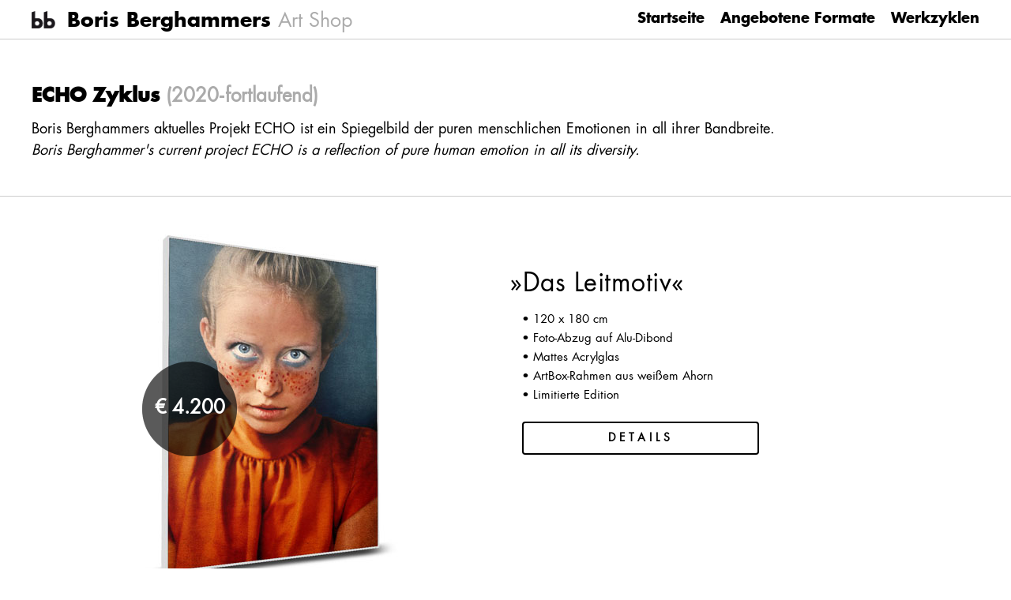

--- FILE ---
content_type: text/html; charset=UTF-8
request_url: https://shop.borisberghammer.com/echo-zyklus
body_size: 2678
content:
<!DOCTYPE html>

<html lang='de'>
    
<head>
	<title>Boris Berghammers Art Shop</title>
	<meta http-equiv='Content-Type' content='text/html; charset=UTF-8' />
	<meta name='viewport' content='width=device-width, minimum-scale=1.0, maximum-scale=1.0' />
	<meta name='description' content='Boris Berghammer ECHO Shop' />
	<meta name='keywords'  content='ECHO, The photographic work of Boris Berghammer, Webshop, Bilder kaufen' />
    <link rel='shortcut icon' href='images/favicon-16.ico' />
    <link rel='icon' href='images/favicon-32.ico' sizes='32x32'>
    <link rel='apple-touch-icon-precomposed' href='images/favicon-152.png'>
    <link type='text/css' rel='stylesheet'  href='css/structure.css' />    
	<script type='text/javascript' src='js/jquery.min.js'></script>
	<script type='text/javascript' src='js/jquery.popup.min.js'></script>
	<script src="js/scripts.js"></script>
</head>
<body>
        
<header>
	<div id='header-wrapper'>
		<a id='logo' href='index'>Boris Berghammers <span>Art Shop</span></a>
		<button id='menu-toggle' aria-label='Hauptnavigation einblenden'></button>
		<nav id='menu' aria-label='Hauptnavigation'>
	        <div id='menu-main'>
	            <ul class='menu-main-left'>
                    <li><a href='index'>Startseite</a></li>
                    <li><a href='formate'>Angebotene Formate</a></li>
                    <li><a href='zyklen'>Werkzyklen</a></li>
	            </ul>
	        </div>
	    </nav>
	</div>
</header>    
<article>
    
    <section class='section title-item'>
		<div class='section-wrapper'>
			<h2>ECHO Zyklus <span>(2020&#8209;fortlaufend)</span></h2>
            <h4>Boris Berghammers aktuelles Projekt ECHO ist ein Spiegelbild der puren menschlichen Emotionen in all ihrer Bandbreite.<br>
                <i>Boris Berghammer's current project ECHO is a reflection of pure human emotion in all its diversity.</i></h4>
		</div>
	</section>

	<section class='section shop-item'>
		<div class='section-wrapper'>
			<div class='column col-shop-item'><a href='detail-das-leitmotiv'><img src='images/sujet_small_das_leitmotiv.jpg' alt='Art by Boris Berghammer'/></a><div class='price'>€ 4.200</div></div>
			<div class='column col-shop-item'>
				<h1>»Das Leitmotiv«</h1>
				<p>• 120 x 180 cm<br>
                   • Foto-Abzug auf Alu-Dibond<br>
                   • Mattes Acrylglas<br>
                   • ArtBox-Rahmen aus weißem Ahorn<br>
                   • Limitierte Edition</p>
				<p><a class='btn-shop' href='detail-das-leitmotiv'>Details</a></p>
			</div>
		</div>
	</section>
    
    	<section class='section shop-item'>
		<div class='section-wrapper'>
			<div class='column col-shop-item'><a href='detail-woran-wir-glauben'><img src='images/sujet_small_woran_wir_glauben.jpg' alt='Art by Boris Berghammer'/></a><div class='price'>€ 4.200</div></div>
			<div class='column col-shop-item'>
				<h1>»Woran wir glauben«</h1>
				<p>• 120 x 180 cm<br>
                   • Foto-Abzug auf Alu-Dibond<br>
                   • Glänzendes Acrylglas<br>
                   • ArtBox-Rahmen aus satiniertem Aluminium<br>
                   • Limitierte Edition</p>
				<p><a class='btn-shop' href='detail-woran-wir-glauben'>Details</a></p>
			</div>
		</div>
	</section>
    
    <section class='section shop-item'>
		<div class='section-wrapper'>
			<div class='column col-shop-item'><a href='detail-der-tanz-um-das-kalb'><img src='images/sujet_small_der_tanz_um_das_kalb.jpg' alt='Art by Boris Berghammer'/></a><div class='price'>€ 4.200</div></div>
			<div class='column col-shop-item'>
				<h1>»Der Tanz um das Kalb«</h1>
				<p>• 120 x 180 cm<br>
                   • Foto-Abzug auf Alu-Dibond<br>
                   • Mattes Acrylglas<br>
                   • ArtBox-Rahmen aus schwarzer Eiche<br>
                   • Limitierte Edition</p>
				<p><a class='btn-shop' href='detail-der-tanz-um-das-kalb'>Details</a></p>
			</div>
		</div>
	</section>    
    
    <section class='section shop-item'>
		<div class='section-wrapper'>
			<div class='column col-shop-item'><a href='detail-the-baring-as-a-sacrifice'><img src='images/sujet_small_the_baring_as_a_sacrifice.jpg' alt='Art by Boris Berghammer'/></a><div class='price'>€ 2.500</div></div>
			<div class='column col-shop-item'>
				<h1>»The Baring as a Sacrifice«</h1>
				<p>• 70 x 100 cm<br>
                   • Foto-Abzug auf Alu-Dibond<br>
                   • Mattes Acrylglas<br>
                   • ArtBox-Rahmen aus schwarzer Eiche<br>
                   • Limitierte Edition</p>
				<p><a class='btn-shop' href='detail-the-baring-as-a-sacrifice'>Details</a></p>
			</div>
		</div>
	</section>

    	<section class='section shop-item'>
		<div class='section-wrapper'>
			<div class='column col-shop-item'><a href='detail-not-a-healing'><img src='images/sujet_small_not_a_healing.jpg' alt='Art by Boris Berghammer'/></a><div class='price'>€ 2.500</div></div>
			<div class='column col-shop-item'>
				<h1>»Not a Healing«</h1>
				<p>• 70 x 100 cm<br>
                   • Foto-Abzug auf Alu-Dibond<br>
                   • Mattes Acrylglas<br>
                   • ArtBox-Rahmen aus weißem Ahorn<br>
                   • Limitierte Edition</p>
				<p><a class='btn-shop' href='detail-not-a-healing'>Details</a></p>
			</div>
		</div>
	</section>
    
    <section class='section shop-item'>
		<div class='section-wrapper'>
			<div class='column col-shop-item'><a href='detail-margaret-thatcher-das-lebensspiel'><img src='images/sujet_small_margaret_thatcher.jpg' alt='Art by Boris Berghammer'/></a><div class='price'>€ 2.500</div></div>
			<div class='column col-shop-item'>
				<h1>»Margaret Thatcher / Das Lebensspiel«</h1>
				<p>• 70 x 100 cm<br>
                   • Foto-Abzug auf Alu-Dibond<br>
                   • Glänzendes Acrylglas<br>
                   • ArtBox-Rahmen aus satiniertem Aluminium<br>
                   • Limitierte Edition</p>
				<p><a class='btn-shop' href='detail-margaret-thatcher-das-lebensspiel'>Details</a></p>
			</div>
		</div>
	</section>
    
    <section class='section shop-item'>
		<div class='section-wrapper'>
			<div class='column col-shop-item'><a href='detail-bardo'><img src='images/sujet_small_bardo.jpg' alt='Art by Boris Berghammer'/></a><div class='price'>€ 2.500</div></div>
			<div class='column col-shop-item'>
				<h1>»Bardo«</h1>
				<p>• 70 x 100 cm<br>
                   • Foto-Abzug auf Alu-Dibond<br>
                   • Mattes Acrylglas<br>
                   • ArtBox-Rahmen aus schwarzer Eiche<br>
                   • Limitierte Edition</p>
				<p><a class='btn-shop' href='detail-bardo'>Details</a></p>
			</div>
		</div>
	</section>
    
    <section class='section shop-item'>
		<div class='section-wrapper'>
			<div class='column col-shop-item'><a href='detail-reflektor'><img src='images/sujet_small_reflektor.jpg' alt='Art by Boris Berghammer'/></a><div class='price'>€ 2.500</div></div>
			<div class='column col-shop-item'>
				<h1>»Reflektor (The First Echo)«</h1>
				<p>• 70 x 100 cm<br>
                   • Foto-Abzug auf Alu-Dibond<br>
                   • Mattes Acrylglas<br>
                   • ArtBox-Rahmen aus weißem Ahorn<br>
                   • Limitierte Edition</p>
				<p><a class='btn-shop' href='detail-reflektor'>Details</a></p>
			</div>
		</div>
	</section>
    
        <section class='section shop-item'>
		<div class='section-wrapper'>
			<div class='column col-shop-item'><a href='detail-fauna'><img src='images/sujet_small_fauna.jpg' alt='Art by Boris Berghammer'/></a><div class='price'>€ 2.500</div></div>
			<div class='column col-shop-item'>
				<h1>»Fauna (aus dem Nebel)«</h1>
				<p>• 70 x 100 cm<br>
                   • Foto-Abzug auf Alu-Dibond<br>
                   • Mattes Acrylglas<br>
                   • ArtBox-Rahmen aus schwarzer Eiche<br>
                   • Limitierte Edition</p>
				<p><a class='btn-shop' href='detail-fauna'>Details</a></p>
			</div>
		</div>
	</section>
    
        <section class='section shop-item'>
		<div class='section-wrapper'>
			<div class='column col-shop-item'><a href='detail-amgod'><img src='images/sujet_small_amgod.jpg' alt='Art by Boris Berghammer'/></a><div class='price'>€ 2.500</div></div>
			<div class='column col-shop-item'>
				<h1>»Amgod«</h1>
				<p>• 70 x 100 cm<br>
                   • Foto-Abzug auf Alu-Dibond<br>
                   • Mattes Acrylglas<br>
                   • ArtBox-Rahmen aus schwarzer Eiche<br>
                   • Limitierte Edition</p>
				<p><a class='btn-shop' href='detail-amgod'>Details</a></p>
			</div>
		</div>
	</section>
    
        <section class='section shop-item'>
		<div class='section-wrapper'>
			<div class='column col-shop-item'><a href='detail-uebermother'><img src='images/sujet_small_uebermother.jpg' alt='Art by Boris Berghammer'/></a><div class='price'>€ 2.500</div></div>
			<div class='column col-shop-item'>
				<h1>»Übermother«</h1>
				<p>• 70 x 100 cm<br>
                   • Foto-Abzug auf Alu-Dibond<br>
                   • Mattes Acrylglas<br>
                   • ArtBox-Rahmen aus schwarzer Eiche<br>
                   • Limitierte Edition</p>
				<p><a class='btn-shop' href='detail-uebermother'>Details</a></p>
			</div>
		</div>
	</section>
    
    <section class='section shop-item'>
		<div class='section-wrapper'>
			<div class='column col-shop-item'><a href='detail-she-is-not'><img src='images/sujet_small_she_is_not.jpg' alt='Art by Boris Berghammer'/></a><div class='price'>€ 1.300</div></div>
			<div class='column col-shop-item'>
				<h1>»She's Not«</h1>
				<p>• 33 x 43 cm<br>
                   • Foto-Abzug auf Alu-Dibond<br>
                   • Mattes Acrylglas<br>
                   • ArtBox-Rahmen aus weißem Ahorn<br>
                   • Limitierte Edition</p>
				<p><a class='btn-shop' href='detail-she-is-not'>Details</a></p>
			</div>
		</div>
	</section>
    
    <section class='section shop-item'>
		<div class='section-wrapper'>
			<div class='column col-shop-item'><a href='detail-a-nostalgia-for-the-future'><img src='images/sujet_small_a_nostalgia_for_the_future.jpg' alt='Art by Boris Berghammer'/></a><div class='price'>€ 1.300</div></div>
			<div class='column col-shop-item'>
				<h1>»A Nostalgia for the Future«</h1>
				<p>• 33 x 43 cm<br>
                   • Foto-Abzug auf Alu-Dibond<br>
                   • Glänzendes Acrylglas<br>
                   • ArtBox-Rahmen aus satiniertem Aluminium<br>
                   • Limitierte Edition</p>
				<p><a class='btn-shop' href='detail-a-nostalgia-for-the-future'>Details</a></p>
			</div>
		</div>
	</section>

    <section class='section shop-item'>
		<div class='section-wrapper'>
			<div class='column col-shop-item'><a href='detail-das-schwarze-gedicht'><img src='images/sujet_small_das_schwarze_gedicht.jpg' alt='Art by Boris Berghammer'/></a><div class='price'>€ 1.300</div></div>
			<div class='column col-shop-item'>
				<h1>»Das schwarze Gedicht«</h1>
				<p>• 33 x 43 cm<br>
                   • Foto-Abzug auf Alu-Dibond<br>
                   • Glänzendes Acrylglas<br>
                   • ArtBox-Rahmen aus satiniertem Aluminium<br>
                   • Limitierte Edition</p>
				<p><a class='btn-shop' href='detail-das-schwarze-gedicht'>Details</a></p>
			</div>
		</div>
	</section>

    <section class='section shop-item'>
		<div class='section-wrapper'>
			<div class='column col-shop-item'><a href='detail-bring-out-your-colors'><img src='images/sujet_small_bring_out_your_colors.jpg' alt='Art by Boris Berghammer'/></a><div class='price'>€ 1.300</div></div>
			<div class='column col-shop-item'>
				<h1>»Bring Out Your Colors«</h1>
				<p>• 33 x 43 cm<br>
                   • Foto-Abzug auf Alu-Dibond<br>
                   • Mattes Acrylglas<br>
                   • ArtBox-Rahmen aus weißem Ahorn<br>
                   • Limitierte Edition</p>
				<p><a class='btn-shop' href='detail-bring-out-your-colors'>Details</a></p>
			</div>
		</div>
	</section>
                   
    <section class='section shop-item'>
		<div class='section-wrapper'>
			<div class='column col-shop-item'><a href='detail-a-small-offer-to-the-gods'><img src='images/sujet_small_a_small_offer_to_the_gods.jpg' alt='Art by Boris Berghammer'/></a><div class='price'>€ 1.300</div></div>
			<div class='column col-shop-item'>
				<h1>»A Small Offer to the Gods«</h1>
				<p>• 33 x 43 cm<br>
                   • Foto-Abzug auf Alu-Dibond<br>
                   • Mattes Acrylglas<br>
                   • ArtBox-Rahmen aus brauner Erle<br>
                   • Limitierte Edition</p>
				<p><a class='btn-shop' href='detail-a-small-offer-to-the-gods'>Details</a></p>
			</div>
		</div>
	</section>
    
    <section class='section shop-item'>
		<div class='section-wrapper'>
			<div class='column col-shop-item'><a href='detail-a-scent-mark'><img src='images/sujet_small_a_scent_mark.jpg' alt='Art by Boris Berghammer'/></a><div class='price'>€ 1.300</div></div>
			<div class='column col-shop-item'>
				<h1>»A Scent Mark«</h1>
				<p>• 33 x 43 cm<br>
                   • Foto-Abzug auf Alu-Dibond<br>
                   • Glänzendes Acrylglas<br>
                   • ArtBox-Rahmen aus satiniertem Aluminium<br>
                   • Limitierte Edition</p>
				<p><a class='btn-shop' href='detail-a-scent-mark'>Details</a></p>
			</div>
		</div>
	</section>
    
    <section class='section shop-item'>
		<div class='section-wrapper'>
			<div class='column col-shop-item'><a href='detail-lasst-uns-welten-bauen'><img src='images/sujet_small_lasst_uns_welten_bauen.jpg' alt='Art by Boris Berghammer'/></a><div class='price'>€ 1.300</div></div>
			<div class='column col-shop-item'>
				<h1>»Lasst uns Welten bauen!«</h1>
				<p>• 33 x 43 cm<br>
                   • Foto-Abzug auf Alu-Dibond<br>
                   • Mattes Acrylglas<br>
                   • ArtBox-Rahmen aus Eiche natur<br>
                   • Limitierte Edition</p>
				<p><a class='btn-shop' href='detail-lasst-uns-welten-bauen'>Details</a></p>
			</div>
		</div>
	</section>
    
    <section class='section shop-item'>
		<div class='section-wrapper'>
			<div class='column col-shop-item'><a href='detail-pulverstaubzauber'><img src='images/sujet_small_pulverstaubzauber.jpg' alt='Art by Boris Berghammer'/></a><div class='price'>€ 1.300</div></div>
			<div class='column col-shop-item'>
				<h1>»Pulverstaubzauber«</h1>
				<p>• 33 x 43 cm<br>
                   • Foto-Abzug auf Alu-Dibond<br>
                   • Mattes Acrylglas<br>
                   • ArtBox-Rahmen aus weißem Ahorn<br>
                   • Limitierte Edition</p>
				<p><a class='btn-shop' href='detail-pulverstaubzauber'>Details</a></p>
			</div>
		</div>
	</section>
    
    <section class='section shop-item'>
		<div class='section-wrapper'>
			<div class='column col-shop-item'><a href='detail-aesop'><img src='images/sujet_small_aesop.jpg' alt='Art by Boris Berghammer'/></a><div class='price'>€ 1.300</div></div>
			<div class='column col-shop-item'>
				<h1>»Äsop (das Gleichnis)«</h1>
				<p>• 33 x 43 cm<br>
                   • Foto-Abzug auf Alu-Dibond<br>
                   • Mattes Acrylglas<br>
                   • ArtBox-Rahmen aus schwarzer Eiche<br>
                   • Limitierte Edition</p>
				<p><a class='btn-shop' href='detail-aesop'>Details</a></p>
			</div>
		</div>
	</section>    
    
    <section class='section shop-item'>
		<div class='section-wrapper'>
			<div class='column col-shop-item'><a href='detail-fast-reverse'><img src='images/sujet_small_fast_reverse.jpg' alt='Art by Boris Berghammer'/></a><div class='price'>€ 1.300</div></div>
			<div class='column col-shop-item'>
				<h1>»Fast Reverse«</h1>
				<p>• 33 x 43 cm<br>
                   • Foto-Abzug auf Alu-Dibond<br>
                   • Mattes Acrylglas<br>
                   • ArtBox-Rahmen aus weißem Ahorn<br>
                   • Limitierte Edition</p>
				<p><a class='btn-shop' href='detail-fast-reverse'>Details</a></p>
			</div>
		</div>
	</section>    

    <section class='section shop-item'>
		<div class='section-wrapper'>
			<div class='column col-shop-item'><a href='detail-das-morgengespraech'><img src='images/sujet_small_das_morgengespraech.jpg' alt='Art by Boris Berghammer'/></a><div class='price'>€ 1.300</div></div>
			<div class='column col-shop-item'>
				<h1>»Das Morgengespräch«</h1>
				<p>• 33 x 43 cm<br>
                   • Foto-Abzug auf Alu-Dibond<br>
                   • Mattes Acrylglas<br>
                   • ArtBox-Rahmen aus brauner Erle<br>
                   • Limitierte Edition</p>
				<p><a class='btn-shop' href='detail-das-morgengespraech'>Details</a></p>
			</div>
		</div>
	</section>    
    
    <section class='section shop-item'>
		<div class='section-wrapper'>
			<div class='column col-shop-item'><a href='detail-die-grunderkenntnis'><img src='images/sujet_small_die_grunderkenntnis.jpg' alt='Art by Boris Berghammer'/></a><div class='price'>€ 1.300</div></div>
			<div class='column col-shop-item'>
				<h1>»Die Grunderkenntnis«</h1>
				<p>• 33 x 43 cm<br>
                   • Foto-Abzug auf Alu-Dibond<br>
                   • Mattes Acrylglas<br>
                   • ArtBox-Rahmen aus weißem Ahorn<br>
                   • Limitierte Edition</p>
				<p><a class='btn-shop' href='detail-die-grunderkenntnis'>Details</a></p>
			</div>
		</div>
	</section>    
    
    <section class='section shop-item'>
		<div class='section-wrapper'>
			<div class='column col-shop-item'><a href='detail-das-gefaess-ein-ertrinken'><img src='images/sujet_small_das_gefaess_ein_ertrinken.jpg' alt='Art by Boris Berghammer'/></a><div class='price'>€ 1.300</div></div>
			<div class='column col-shop-item'>
				<h1>»Das Gefäß, ein Ertrinken«</h1>
				<p>• 33 x 43 cm<br>
                   • Foto-Abzug auf Alu-Dibond<br>
                   • Mattes Acrylglas<br>
                   • ArtBox-Rahmen aus weißem Ahorn<br>
                   • Limitierte Edition</p>
				<p><a class='btn-shop' href='detail-das-gefaess-ein-ertrinken'>Details</a></p>
			</div>
		</div>
	</section>      
    
    <section class='section shop-item'>
		<div class='section-wrapper'>
			<div class='column col-shop-item'><a href='detail-tarantino'><img src='images/sujet_small_tarantino.jpg' alt='Art by Boris Berghammer'/></a><div class='price'>€ 1.300</div></div>
			<div class='column col-shop-item'>
				<h1>»Tarantino«</h1>
				<p>• 33 x 43 cm<br>
                   • Foto-Abzug auf Alu-Dibond<br>
                   • Mattes Acrylglas<br>
                   • ArtBox-Rahmen aus schwarzer Eiche<br>
                   • Limitierte Edition</p>
				<p><a class='btn-shop' href='detail-tarantino'>Details</a></p>
			</div>
		</div>
	</section>      
    
    <section class='section shop-item'>
		<div class='section-wrapper'>
			<div class='column col-shop-item'><a href='detail-the-glitch'><img src='images/sujet_small_the_glitch.jpg' alt='Art by Boris Berghammer'/></a><div class='price'>€ 1.300</div></div>
			<div class='column col-shop-item'>
				<h1>»The Glitch«</h1>
				<p>• 33 x 43 cm<br>
                   • Foto-Abzug auf Alu-Dibond<br>
                   • Glänzendes Acrylglas<br>
                   • ArtBox-Rahmen aus satiniertem Aluminium<br>
                   • Limitierte Edition</p>
				<p><a class='btn-shop' href='detail-the-glitch'>Details</a></p>
			</div>
		</div>
	</section>         
    
    <section class='section shop-item'>
		<div class='section-wrapper'>
			<div class='column col-shop-item'><a href='detail-das-verschwinden-der-unschuld'><img src='images/sujet_small_das_verschwinden_der_unschuld.jpg' alt='Art by Boris Berghammer'/></a><div class='price'>€ 1.300</div></div>
			<div class='column col-shop-item'>
				<h1>»Das Verschwinden der Unschuld«</h1>
				<p>• 33 x 43 cm<br>
                   • Foto-Abzug auf Alu-Dibond<br>
                   • Mattes Acrylglas<br>
                   • ArtBox-Rahmen aus schwarzer Eiche<br>
                   • Limitierte Edition</p>
				<p><a class='btn-shop' href='detail-das-verschwinden-der-unschuld'>Details</a></p>
			</div>
		</div>
	</section>      
    
    <section class='section shop-item'>
		<div class='section-wrapper'>
			<div class='column col-shop-item'><a href='detail-writing-a-poem-about-yesterday'><img src='images/sujet_small_writing_a_poem_about_yesterday.jpg' alt='Art by Boris Berghammer'/></a><div class='price'>€ 1.300</div></div>
			<div class='column col-shop-item'>
				<h1>»Writing a Poem About Yesterday«</h1>
				<p>• 33 x 43 cm<br>
                   • Foto-Abzug auf Alu-Dibond<br>
                   • Mattes Acrylglas<br>
                   • ArtBox-Rahmen aus weißem Ahorn<br>
                   • Limitierte Edition</p>
				<p><a class='btn-shop' href='detail-writing-a-poem-about-yesterday'>Details</a></p>
			</div>
		</div>
	</section>   
    
    <section class='section shop-item'>
		<div class='section-wrapper'>
			<div class='column col-shop-item'><a href='detail-die-geschichte-vom-lachen-und-vergessen'><img src='images/sujet_small_die_geschichte_vom_lachen_und_vergessen.jpg' alt='Art by Boris Berghammer'/></a><div class='price'>€ 1.300</div></div>
			<div class='column col-shop-item'>
				<h1>»Die Geschichte vom Lachen und Vergessen«</h1>
				<p>• 33 x 43 cm<br>
                   • Foto-Abzug auf Alu-Dibond<br>
                   • Mattes Acrylglas<br>
                   • ArtBox-Rahmen aus schwarzer Eiche<br>
                   • Limitierte Edition</p>
				<p><a class='btn-shop' href='detail-die-geschichte-vom-lachen-und-vergessen'>Details</a></p>
			</div>
		</div>
	</section>   
    
    <section class='section shop-item'>
		<div class='section-wrapper'>
			<div class='column col-shop-item'><a href='detail-how-do-you-know-when-the-dream-ends'><img src='images/sujet_small_how_do_you_know_when_the_dream_ends.jpg' alt='Art by Boris Berghammer'/></a><div class='price'>€ 1.300</div></div>
			<div class='column col-shop-item'>
				<h1>»How Do You Know When the Dream Ends?«</h1>
				<p>• 33 x 43 cm<br>
                   • Foto-Abzug auf Alu-Dibond<br>
                   • Mattes Acrylglas<br>
                   • ArtBox-Rahmen aus schwarzer Eiche<br>
                   • Limitierte Edition</p>
				<p><a class='btn-shop' href='detail-how-do-you-know-when-the-dream-ends'>Details</a></p>
			</div>
		</div>
	</section>       
</article>
    
<footer>
	<div class='section-wrapper'>
       	<span> &copy; 2014–2026 by Boris Berghammer</span>
		<ul>
		 	<li><a href='https://www.borisberghammer.com/impressum.php'>Kontakt & Impressum</a></li>
		 	<li><a href='https://www.borisberghammer.com/datenschutz.php'>Datenschutz</a></li>
		 	<li><a href='https://www.borisberghammer.com/about.php'>About the artist</a></li>
		</ul>
	</div>
</footer>

<a href='#' class='btn-top'></a>

</body>
</html>

--- FILE ---
content_type: text/css
request_url: https://shop.borisberghammer.com/css/structure.css
body_size: 4016
content:
/******** Tags **********************************************************************************/
/***********************************************************************************************/

.tags {
    font-family:'FuturaStd-Book';
    font-style:normal;
	margin-bottom: 3px;
}

.tags strong {
    font-family:'FuturaStd-Bold';
    font-style:normal;
	display: block;
	color: #ababab;
}

.tags strong.padding-bottom {
	padding-top: 0.25em;
	padding-bottom: 1em;
}

.tags a {
	display: inline-block;
	margin: 5px 5px 5px 0;
	padding: 4px 11px 2px 11px;
	border: 1px solid #ababab;
	border-radius: 4px;
	font-size: 0.9em;
	text-decoration: none;
	color: #ababab;
	-webkit-transition: border-color 0.2s ease-in-out, color 0.2s ease-in-out;
	transition: border-color 0.2s ease-in-out, color 0.2s ease-in-out;
    margin-bottom: 15px;
}

.tags a:hover,
.tags a:focus {
	border-color: #000000;
	color: #000000;
}

.tags-grey {
	display: inline-block;
	margin: 5px 5px 5px 0;
	padding: 4px 11px 2px 11px;
	border: 1px solid #ababab;
	border-radius: 4px;
	font-size: 0.9em;
	text-decoration: none;
	color: #ababab;
	-webkit-transition: border-color 0.2s ease-in-out, color 0.2s ease-in-out;
	transition: border-color 0.2s ease-in-out, color 0.2s ease-in-out;
    margin-bottom: 1px;
}

.tags-grey:hover,
.tags-grey:focus {
	border-color: #000000;
	color: #000000;
}

.tags-red {
	display: inline-block;
	margin: 5px 5px 5px 0;
	padding: 4px 11px 2px 11px;
	border: 1px solid #8f0807;
	border-radius: 4px;
	font-size: 0.9em;
    font-style: bold;
	text-decoration: none;
	color: #8f0807;
	-webkit-transition: border-color 0.2s ease-in-out, color 0.2s ease-in-out;
	transition: border-color 0.2s ease-in-out, color 0.2s ease-in-out;
    margin-bottom: 1px;
}

.tags-red:hover,
.tags-red:focus {
	border-color: #700504;
	color: #700504;
}

.tags-gold {
	display: inline-block;
	margin: 5px 5px 5px 0;
	padding: 4px 11px 2px 11px;
	border: 1px solid #d29409;
	border-radius: 4px;
	font-size: 0.9em;
    font-style: bold;
	text-decoration: none;
	color: #d29409;
	-webkit-transition: border-color 0.2s ease-in-out, color 0.2s ease-in-out;
	transition: border-color 0.2s ease-in-out, color 0.2s ease-in-out;
    margin-bottom: 1px;
}

.tags-gold:hover,
.tags-gold:focus {
	border-color: #9c6e06;
	color: #9c6e06;
}


/******** Fonts *********************************************************************************/
/***********************************************************************************************/

@font-face{
    font-family:'FuturaStd-Book';
    font-weight:normal;
    font-style:normal;
    src: url('fonts/38EB5F_0_0.woff2') format('woff2'),
         url('fonts/38EB5F_0_0.woff') format('woff'),
         url('fonts/38EB5F_0_0.ttf') format('truetype');
}
@font-face{
    font-family:'FuturaStd-Bold';
    font-weight:normal;
    font-style:normal;
    src: url('fonts/38EB5F_1_0.woff2') format('woff2'),
         url('fonts/38EB5F_1_0.woff') format('woff'),
         url('fonts/38EB5F_1_0.ttf') format('truetype');
}
@font-face {
    font-family: 'icon';
    src:url('fonts/icon.eot?-9zxoii');
    src:url('fonts/icon.eot?#iefix-9zxoii') format('embedded-opentype'),
        url('fonts/icon.woff?-9zxoii') format('woff'),
        url('fonts/icon.ttf?-9zxoii') format('truetype'),
        url('fonts/icon.svg?-9zxoii#icon') format('svg');
    font-weight:normal;
    font-style:normal;
}

/******** Setup *********************************************************************************/
/***********************************************************************************************/

*, *:before, *:after {
    margin:0;
    padding:0;
    -moz-box-sizing:border-box;
    -webkit-box-sizing:border-box;
    box-sizing:border-box;
}
html,
body {
  scroll-behavior: smooth;
}
html {
    -ms-text-size-adjust:100%; 
    -webkit-text-size-adjust:100%;
    -webkit-font-smoothing:antialiased;
    -moz-osx-font-smoothing:grayscale;
    -webkit-tap-highlight-color: rgba(0,0,0,0);
}
body {
    font-family:'FuturaStd-Book', serif;
    background:#ffffff;
    padding-top:70px;
}
img {
    border:0 none;
    height:auto;
    width:100%;
    max-width:100%;
}
button:focus,
button:active,
button:hover,
a:focus,
a:active,
a:hover {
    outline:0;
}
ul  {
    list-style:disc;
    margin-left:21px;
}
li {
    margin-left:21px;
    margin-right:12px;
}
img, table, fieldset {
    border:none;
}
#loading {
    width:80px;
}
.paypal {
    width:1px!important;
    max-width:1px!important;
    height:1px!important;
}

  .highlights-title { list-style: url('/images/highlights.svg'); }

/******** Links *********************************************************************************/
/***********************************************************************************************/

a {
    text-decoration:none;
}
.contact-link {
    color:#000000;
    border-bottom:1px solid #000000;
}
.contact-link:hover {
    color:#999999;
    border-bottom:1px solid #999999;
}

/******** Buttons *******************************************************************************/

.btn-shop {
    clear:both;
    font-family: 'FuturaStd-Book', sans-serif;
    text-transform:uppercase;
    font-weight:400;
    letter-spacing:5px;
    border:2px solid #000000;
    border-radius:4px;
    cursor:pointer;
    display:block;
    font-size:14px;
    font-weight:bold;
    padding:7px 0 7px 0;
    text-align:center;
    white-space:nowrap;
    width:100%;
    margin-bottom:15px;
    color:#000000;
    background:none;
}
.btn-shop:hover,
.btn-shop:focus {
    border:2px solid #ababab;
    background:#ababab;
    color:#ffffff;
    text-decoration:none;
}
.btn-shop:active {
    border:2px solid #ababab;
    background:#ababab;
    color:#ffffff;
    text-decoration:none;
}
@media all and (min-width: 640px) {
.btn-shop {
    max-width:300px;
}
}
.btn-top {
    width:40px;
    height:40px;
    border-radius:4px;
    display:block;
    z-index:9990;
    position:fixed;
    bottom:40px;
    right:20px;
    background-color:#ababab;
    transition: opacity 0.2s ease-out;
    opacity:0;
}
.btn-top:before {
    font-family:'icon';
    content: "\e604";
    color:#ffffff;
    line-height:40px;
    width:40px;
    display:block;
    font-size:1rem;
    text-align:center;
}
.btn-top.show {
    opacity: 1;
}


/******** Text **********************************************************************************/
/***********************************************************************************************/


h1 {
    font-family: 'FuturaStd-Book', sans-serif;
    font-weight:400;
    line-height:1.1;
    text-transform:none;
    margin-bottom:15px; 
    color:#000000;
    margin-left:5px;
}
h2 {
    font-family: 'FuturaStd-Bold', sans-serif;
    line-height:1.1;
    text-transform:none;
    margin-bottom:0; 
    color:#000000;
}
h3 {
    font-family: 'FuturaStd-Bold', sans-serif;
    font-size:14px;
    font-weight:700;
    line-height:1.2;
    margin-bottom:20px;
}
h4 {
    font-family: 'FuturaStd-Book', sans-serif;
    font-size:18px;
    font-weight:400;
    line-height:1.5;
    margin-top:15px; 
    margin-bottom:3px;
}
h1 { font-size:32px; letter-spacing:0.5px; margin-top:55px; }
p { 
    font-family:'FuturaStd-Book', sans-serif;
    color:#000000;
    font-size:15px;
    line-height:24px;
    margin-bottom:20px;
    margin-left:21px;
}
p a {
    color:#000000;
    border-bottom:1px solid #000000;
}
p a:hover {
    color:#999999;
    border-bottom:1px solid #999999;
}
h1 span {
    font-family:'FuturaStd-Book', sans-serif;
    color:#ababab;
}
h2 span {
    font-family:'FuturaStd-Book', sans-serif;
    color:#ababab;
}

/******** Header ********************************************************************************/
/***********************************************************************************************/

header {
    width:100%;
    height:50px;
    border-bottom:1px;
    border-bottom-style:solid;
    background:rgba(255, 255, 255, 0.90);
    border-bottom-color:#cccccc;
    z-index:20;
    position:fixed;
    top:0;
    left:0;
}
#header-wrapper {
    position:relative;
    width:100%;
    height:50px;
}
@media all and (min-width: 1024px) {
#header-wrapper {
    max-width:980px;
    margin:0 auto;
}
}
@media all and (min-width: 1280px) {
#header-wrapper {
    max-width:1200px;
}
}

/******** Logo *******************************************************************************/

#logo {
    font-family:'FuturaStd-Bold', sans-serif;
    text-transform:none;
    letter-spacing:0px;
    font-size:18px;
    color:#000000;
    display:block;
    height:50px;
    line-height:55px;
    position:absolute;
    top:0;
    left:20px;
    padding-left:40px;
    background-image:url("../images/bb-logo.png");
    background-size:25px;
    background-position:left center;
    background-repeat:no-repeat;
}
#logo span {
    font-family:'FuturaStd-Book', sans-serif;
    color:#ababab;
}

@media all and (min-width: 576px) {
#logo {
    font-size:25px;
    padding-left:45px;
    line-height:56px;
    background-size:30px;
}
}    
@media all and (min-width: 1024px) {
#logo {
    left:0;
}
}

/******** Menu *********************************************************************************/
/***********************************************************************************************/

#menu {
    position:absolute;
    top:50px;
    left:0;
    right:0;
    display:block;
    padding-top:40px;
    padding-bottom:40px;
    background:rgba(0, 0, 0, 0.70);
    opacity:0;
    visibility:hidden;
    z-index:20;
    -webkit-transition: opacity .4s, visibility .4s, -webkit-box-shadow 1.2s;
    transition: opacity .4s, visibility .4s, box-shadow 1.2s;
}
#menu.active {
    opacity:1;
    visibility:visible;
}
@media all and (min-width: 1024px) {
  #menu {
    top:0;
    right:0;
    left:auto;
    width:50%;
    opacity:1;
    visibility:visible;
    padding-top:0;
    padding-bottom:0;
    background-color:transparent;
  }
}

/******** Menu Main ****************************************************************************/

#menu-main li {
    list-style-type:none;
    display:block;
    padding-left:15px;
    padding-right:15px;
    margin-left:0 !important;
    margin-right:0 !important;
}
#menu-main li > a {
    display:block;
    font-family: 'FuturaStd-Bold', sans-serif;
    font-size:1.2rem;
    text-align:center;
    height:50px;
    line-height:50px;
    color:#ffffff;
    -webkit-transition: all .2s;
    transition: all .2s;
}
@media all and (min-width: 1024px) {
    #menu-main  {
     text-align:right !important;
    }
    #menu-main li {
        display:inline-block;
        padding:0;
    }
  #menu-main li {
    margin-left:15px !important;
  }
  #menu-main li > a {
    position:relative;
    display:inline-block;
    font-size:0.875rem;
    color:#000000;
  }
  #menu-main li > a:hover {
    color:#ababab;
  }
}
@media all and (min-width: 1280px) {
  #menu-main li > a {
    font-size:1.1rem;
  }
}

/******** Toggles **************************************************************************/

#menu-toggle {
    position:absolute;
    top:0;
    right:0;
    display:block;
    width:50px;
    height:50px;
    text-align:center;
    z-index:25;
    background-color:transparent;
    border:0;
    color:#000000;
}
#menu-toggle:before {
    font-size:24px;
    line-height:50px;
    display:block;
    font-family:'icon';
    content:"\e60e";
}
#menu-toggle.active {
    color:#ababab;
}
@media all and (min-width: 1024px) {
#menu-toggle {
    display:none;
}
}

/******** Content *******************************************************************************/
/***********************************************************************************************/


.section-wrapper {
    position:relative;
    width:100%;
    padding:20px;
}
.title-item {
    float:left;
    width:100%;
    padding:20px 0 20px 0;
    border-bottom:1px solid #cccccc;
}
.column {
    position:relative;
    width:100%;
    padding:20px 0 20px 0;
    overflow:hidden;
}
.col {
    float:left;
    width:100%;
}
@media all and (min-width: 480px) {
.col {
    width:50%;
}
}
@media all and (min-width: 1024px) {
.column {
    float:left;
    width:50%;
}
    .title-item {
    padding:40px 0 40px 0;
}
.section-wrapper {
    max-width:980px;
    margin:0 auto;
    padding:0;
}
.col-xl {
    width:67%;
}
}
@media all and (min-width: 1280px) {
.section-wrapper {
    max-width:1200px;
}
}

/******** Shop **********************************************************************************/

.shop-item {
    float:left;
    width:100%;
    padding:20px 0 20px 0;
    border-bottom:1px solid #cccccc;
}
.price {
    position:absolute;
    z-index:10;
    top:50%;
    left:50%;
    margin-top:-60px;
    margin-left:-160px;
    width:120px;
    height:120px;
    text-align:center;
    line-height:120px;
    font-family: 'FuturaStd-Book';
    text-transform:uppercase;
    font-weight:700;
    color:#ffffff;
    font-size:24px;
    background-image:url("../images/prize.png");
    background-size:120px 120px;
    background-repeat:no-repeat;
}
.shop-item-specs {
    padding:20px 0 20px 0;
    border-top:1px solid #e7e7e7;
    font-family: 'FuturaStd-Bold';
    font-weight:400;
    font-size:13px;
    color:#000000;
    line-height:24px;
    margin-left:+21px;
}
.shop-item-order {
    padding:20px 0 20px 25px;
    border-top:1px solid #e7e7e7;
    font-family: 'FuturaStd-Book';
    font-weight:400;
    font-size:14px;
    line-height:24px;
}
.shop-item-order span {
    display:block;
    padding-bottom:10px;
}
.payments {
    width:300px;
    height:37px;
    background-image:url("../images/payment_paypal.png");
    background-size:300px 37px;
    background-repeat:no-repeat;
}
.payment-inf{
    padding-top:20px;
    width:100%;
    font-family: 'FuturaStd-Book';
    font-weight:400;
    font-size:14px;

}
.shop-item-images  {
    float:left;
    padding:20px 0 40px 0;
    width:100%;
}
.shop-item-images li {
    float:left;
    width:50%;
    border:1px solid #e7e7e7;
    margin:-1px -1px 0 0;
    list-style:none;
}
@media all and (min-width: 480px) {
.shop-item-images li {
    width:33.3%;
}
}
@media all and (min-width: 640px) {
.col-shop-item {
    float:left;
    width:50%;
}
.shop-item-images li {
    width:25%;
}
}

/******** Footer ********************************************************************************/

footer {
    float:left;
    width:100%;
    padding:20px 0 20px 0;
    font-family:'FuturaStd-Bold';
    font-weight:400;
    font-size:14px;
    text-align:center;
}
footer.border {
    border-top:1px solid #cccccc;
}
footer span {
    display:block;
    margin-bottom:20px;
}
footer li {
    text-transform:uppercase;
    margin-bottom:10px;
    list-style:none;
}
footer a {
    color:#999999;
}
footer a:hover {
    color:#000000;
}
@media all and (min-width: 1024px) {
footer span {
    float:left;
    margin-bottom:0;
}
footer li {
     float:right;
     margin-left:20px;
     margin-bottom:0;
}
}

/******** Forms *********************************************************************************/
/***********************************************************************************************/

.input-row {
    margin-bottom:10px;
}
.button-row {
    padding-top:5px;
    width:100%;
}
.form-input {
    width:100%;
    display:block;
    font-family: 'FuturaStd-Book', sans-serif;
    font-weight:700;
    color:#000000;
    font-size:14px;
    height:36px;
    line-height:1.42857;
    padding:6px 10px;
    vertical-align:middle;
    background:#ffffff;
    box-shadow: 0 1px 1px rgba(0, 0, 0, 0.075) inset;
    border:1px solid #cccccc;
    -webkit-appearance:none;
    -webkit-border-radius:0;
}
textarea.form-input {
     height:auto;
}
select.form-input {
     background:#f3f3f3;
     margin-bottom:10px;
     border-radius:3px;
}
.form-input:focus {
    border-color:#cecece;
    box-shadow: 0 1px 1px rgba(0, 0, 0, 0.075) inset, 0 0 8px rgba(0, 0, 0, 0.2);
    outline: 0 none;
}
label {
    font-family: 'FuturaStd-Book', sans-serif;
    text-transform:uppercase;
    font-weight:400;
    font-size:13px;
    letter-spacing:5px;
    color:#999999;
    display:inline-block;
    margin-bottom:5px;
}
@media all and (min-width: 640px) {
.form-input {
    max-width:300px;
}
}


/******** Components ******************************************************************************/
/*************************************************************************************************/

/******** Modal ********************************************************************************/

.mfp-bg {
    top:0;
    left:0;
    width:100%;
    height:100%;
    z-index:1000;
    overflow:hidden;
    position:fixed;
    background:#ffffff;
    opacity:0.97;
    filter:alpha(opacity=97);
  }
.mfp-wrap {
    top:0;
    left:0;
    width:100%;
    height:100%;
    z-index:1100;
    position: fixed;
    outline: none !important;
    -webkit-backface-visibility: hidden;
}
.mfp-container {
    height:100%;
    text-align:center;
    position:absolute;
    width:100%;
    height:100%;
    left:0;
    top:0;
}
.mfp-container:before {
    content:'';
    display:inline-block;
    height:100%;
    vertical-align:middle;
}
.mfp-align-top .mfp-container:before {
    display: none;
}
.mfp-container {
    padding: 0 8px;
}
.mfp-content {
    position:relative;
    display:inline-block;
    vertical-align:middle;
    margin:0 auto;
    text-align:left;
  }
.mfp-preloader {
    color: #444444;
    position: absolute;
    top: 50%;
    width: auto;
    text-align: center;
    margin-top: -0.8em;
    left: 8px;
    right: 8px;
}
.mfp-preloader a {
    color:#999999;
}
.mfp-preloader a:hover {
    color:#000000;
}
.mfp-s-ready .mfp-preloader,
.mfp-s-error .mfp-content {
    display:none;
}
.mfp-close {
    overflow:visible;
    cursor:pointer;
    background:transparent;
    border:0;
    display:block;
    width:44px;
    height:44px;
    line-height:44px;
    position:absolute;
    right:0;
    top:0;
    text-decoration:none;
    text-align:center;
    padding:0 0 18px 0;
    color:#cccccc;
    font-style:normal;
    font-size:28px;
    font-family:Arial, monospace;
}
.mfp-arrow {
    cursor:pointer;
    border:0;
    display:block;
    position:absolute;
    top:50%;
    width:50px;
    height:50px;
}
.mfp-inline-holder .mfp-content,
.mfp-ajax-holder .mfp-content {
    width:100%;
    cursor:auto;
}
.mfp-image-holder .mfp-close,
.mfp-iframe-holder .mfp-close {
    right:-6px;
    text-align: right;
    padding-right:6px;
    width:100%;
  }
.mfp-close:hover,
.mfp-close:focus {
    color:#000000;
}
.mfp-arrow:hover,
.mfp-arrow:focus {
    color:#999999;
}
.mfp-counter {
    display:none;
  }
.mfp-arrow-left,
.mfp-arrow-right {
    display:block;
    font-family:'icon';
    font-weight:normal;
    font-size:40px;
    background:transparent;
    color:#000000;
}
.mfp-arrow-left {
    left:20px;
}
.mfp-arrow-right {
    right:20px;
}
.mfp-arrow-left:before {
    content: "\e602";
}
.mfp-arrow-right:before {
    content: "\e605";
}
.mfp-ajax-cur {
    cursor: progress;
}
.mfp-zoom {
    cursor: pointer;
    cursor: -webkit-zoom-in;
    cursor: -moz-zoom-in;
}
.mfp-auto-cursor .mfp-content {
    cursor: auto;
  }
.mfp-close,
.mfp-arrow,
.mfp-preloader,
.mfp-counter {
    -webkit-user-select: none;
    -moz-user-select: none;
    user-select: none;
}
.mfp-loading.mfp-figure {
    display: none;
}
.mfp-hide {
  display: none;
}
.mfp-iframe-holder {
    padding-top: 40px;
    padding-bottom: 40px;
}
.mfp-iframe-holder .mfp-content {
    line-height: 0;
    width: 100%;
    max-width: 900px;
  }
.mfp-iframe-scaler {
    width: 100%;
    height: 0;
    overflow: hidden;
    padding-top: 56.25%;
  }
.mfp-iframe-scaler iframe {
    position: absolute;
    top: -3px;
    left: 0;
    width: 100%;
    height: 100%;
    background: black;
}
.mfp-iframe-holder .mfp-close {
  top: -43px;
}
img.mfp-img {
    width: auto;
    max-width: 100%;
    height: auto;
    display: block;
    line-height: 0;
    padding: 40px 0 40px;
    margin: 0 auto;
}
.mfp-figure:after {
    content: '';
    position: absolute;
    left: 0;
    top: 40px;
    bottom: 40px;
    display: block;
    right: 0;
    width: auto;
    height: auto;
    z-index: -1;
}
.mfp-figure {
    line-height: 0;
}
.mfp-bottom-bar {
    margin-top: -36px;
    position: absolute;
    top: 100%;
    left: 0;
    width: 100%;
    cursor: auto;
}
.mfp-title {
    text-align:left;
    line-height: 20px;
    width:80%;
    font-family: 'Lato', sans-serif;
    text-transform:uppercase;
    font-weight:400;
    font-size:13px;
    letter-spacing:5px;
    color:#999999;
}
.mfp-figure small {
    color: #ffffff;
    display: block;
    font-size: 12px;
    line-height: 14px;
}
.mfp-image-holder .mfp-content {
    max-width: 100%;
}
.mfp-gallery .mfp-image-holder .mfp-figure {
    cursor: pointer;
}

@media screen and (max-width: 800px) and (orientation: landscape), screen and (max-height: 300px) {

.mfp-img-mobile .mfp-image-holder {
    padding-left: 0;
    padding-right: 0;
}
.mfp-img-mobile img.mfp-img {
    padding: 0;
}
.mfp-img-mobile .mfp-figure:after {
    top: 0;
    bottom: 0;
  }
.mfp-img-mobile .mfp-bottom-bar {
    background: rgba(0, 0, 0, 0.6);
    bottom: 0;
    margin: 0;
    top: auto;
    padding: 3px 5px;
    position: fixed;
}
.mfp-img-mobile .mfp-bottom-bar:empty {
    padding: 0;
}
.mfp-img-mobile .mfp-counter {
    right: 5px;
    top: 3px;
}

.mfp-img-mobile .mfp-figure small {
    display: inline;
    margin-left: 5px;
}
}

@media all and (max-width: 800px) {

.mfp-arrow {
    -webkit-transform: scale(0.75);
    transform: scale(0.75);
}
.mfp-arrow-left {
    -webkit-transform-origin: 0;
    transform-origin: 0;
}
.mfp-arrow-right {
    -webkit-transform-origin: 100%;
    transform-origin: 100%;
}
.mfp-container {
    padding-left: 6px;
    padding-right: 6px;
}
}

--- FILE ---
content_type: application/javascript
request_url: https://shop.borisberghammer.com/js/scripts.js
body_size: 391
content:
$(document).ready(function() {
	$('.shop-item-images').magnificPopup({
		delegate: 'a',
		type: 'image',
		tLoading: 'Loading #%curr%...',
			gallery: {
			enabled: true,
			navigateByImgClick: true,
			preload: [0,1]
			}
	});
  //Menu
  var $menu = $('#menu'),
      $menuOpen = $('#menu-toggle');
      $menuOpen.click(function(e) {
          e.preventDefault();
          $menuOpen.toggleClass('active');
          $menu.toggleClass('active');
  });
});

$(window).on('load', function(){
  if ($('.btn-top').length) {
      var scrollTrigger = 100, // px
          backToTop = function () {
              var scrollTop = $(window).scrollTop();
              if (scrollTop > scrollTrigger) {
                  $('.btn-top').addClass('show');
              } else {
                  $('.btn-top').removeClass('show');
              }
          };
      backToTop();
      $(window).on('scroll', function () {
          backToTop();
      });
      $('.btn-top').on('click', function (e) {
          e.preventDefault();
          $('html,body').animate({
              scrollTop: 0
          }, 700);
      });
  }
});